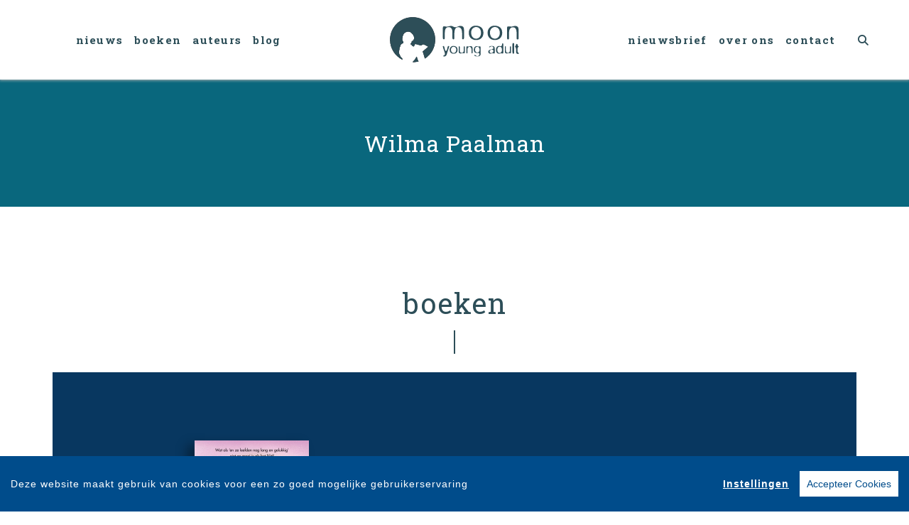

--- FILE ---
content_type: text/html; charset=UTF-8
request_url: https://youngadult.uitgeverijmoon.nl/vertaler/83/wilma-paalman.html
body_size: 5957
content:
<!DOCTYPE html>
<html lang="nl-NL">
	<head>
		<meta charset="utf-8">
		<meta http-equiv="X-UA-Compatible" content="IE=edge">
		<meta name="viewport" content="width=device-width, initial-scale=1">
		<!-- SEO OPTIMALISATION -->
		<title>Wilma Paalman - Vertaler - Moon - Young Adult</title>
		<meta name="description" content="Wilma Paalman, een vertaler van Moon - Young Adult">
		<meta name="robots" content="index, follow, max-snippet:-1, max-image-preview:large, max-video-preview:-1"/>
		
		<meta property="og:locale" content="nl_NL"/>
		<meta property="og:type" content="website"/>
				<meta property="og:title" content="Wilma Paalman - Vertaler - Moon - Young Adult"/>
				<meta property="og:description" content="Wilma Paalman, een vertaler van Moon - Young Adult"/>
		<meta property="og:url" content="https://youngadult.uitgeverijmoon.nl/vertaler/83/wilma-paalman.html"/>
		<meta property="og:site_name" content="Moon - Young Adult"/>
		<meta property="article:publisher" content="https://www.facebook.com/uitgeverijmoon"/>
				<meta property="og:image" content="https://youngadult.uitgeverijmoon.nl/includes/images/Uitgeverij-MoonYA.jpg"/>
		<meta property="og:image:width" content="1920"/>
		<meta property="og:image:height" content="628"/>
																		<meta name="fb:page_id" content="107306112675577"/>
		<meta name="twitter:card" content="summary_large_image"/>
		<meta name="twitter:site" content="@MoonYoungAdult"/>
		<meta name="twitter:creator" content="@MoonYoungAdult">
		<meta name="twitter:data1" content="€ "> 
		<meta name="twitter:label1" content="Prijs"> 
				<script type="application/ld+json">
			[{"@context":"https:\/\/schema.org","@type":"Person","@id":"https:\/\/youngadult.uitgeverijmoon.nl\/vertaler\/83\/wilma-paalman.html","name":"Wilma Paalman","image":"","url":"https:\/\/youngadult.uitgeverijmoon.nl\/vertaler\/83\/wilma-paalman.html","jobTitle":"Vertaler"},{"@context":"https:\/\/schema.org","@type":"WebPage","name":"Moon - Young Adult","description":"Wilma Paalman, een vertaler van Moon - Young Adult","publisher":{"@type":"Organization","name":"Moon - Young Adult","foundingLocation":"Amsterdam","legalName":"Overamstel Uitgevers bv","numberOfEmployees":"45","slogan":"De mooiste boeken voor jongeren","telephone":"+31204624300","address":{"@type":"PostalAddress","addressLocality":"Amsterdam","addressRegion":"Noord-Holland","postalCode":"1096 BK","streetAddress":"Paul van Vlissingenstraat 18","addressCountry":"NL"},"logo":{"@type":"ImageObject","url":"https:\/\/youngadult.uitgeverijmoon.nl\/includes\/images\/imprints\/logo-moon-youngadult.jpg"}}},{"@context":"https:\/\/schema.org","@type":"WebSite","name":"Moon - Young Adult","url":"https:\/\/youngadult.uitgeverijmoon.nl","sameAs":["https:\/\/www.facebook.com\/uitgeverijmoon","https:\/\/www.instagram.com\/MoonYoungAdult","https:\/\/x.com\/MoonYoungAdult","https:\/\/www.youtube.com\/c\/uitgeverijmoon","https:\/\/www.tiktok.com\/@moonyoungadult"],"potentialAction":{"@type":"SearchAction","target":"https:\/\/youngadult.uitgeverijmoon.nl\/zoeken\/index.html?q={search_term}","query-input":"required name=search_term"}},{"@context":"https:\/\/schema.org","@type":"BreadcrumbList","itemListElement":[{"@type":"ListItem","position":1,"name":"Home","item":"https:\/\/youngadult.uitgeverijmoon.nl\/"},{"@type":"ListItem","position":2,"name":"Vertalers","item":"https:\/\/youngadult.uitgeverijmoon.nl\/vertalers\/"},{"@type":"ListItem","position":3,"name":"Vertaler: Wilma Paalman","item":"https:\/\/youngadult.uitgeverijmoon.nl\/vertaler\/83\/wilma-paalman.html"}]}]
		</script>
				<link rel="canonical" href="https://youngadult.uitgeverijmoon.nl/vertaler/83/wilma-paalman.html"/>
		<!-- Google Font -->
		<link rel="preconnect" href="https://fonts.gstatic.com">
		<link rel="preconnect" href="https://fonts.googleapis.com"> 

		<!-- jQuery -->
		<script src="/vendor/components/jquery/jquery.min.js,q444dd345.pagespeed.jm.T-7rMj-j57.js"></script>
		
		<!-- INVIEW JS -->
		<script defer>//<![CDATA[
!function(a){"function"==typeof define&&define.amd?define(["jquery"],a):"object"==typeof exports?module.exports=a(require("jquery")):a(jQuery)}(function(a){function i(){var b,c,d={height:f.innerHeight,width:f.innerWidth};return d.height||(b=e.compatMode,(b||!a.support.boxModel)&&(c="CSS1Compat"===b?g:e.body,d={height:c.clientHeight,width:c.clientWidth})),d}function j(){return{top:f.pageYOffset||g.scrollTop||e.body.scrollTop,left:f.pageXOffset||g.scrollLeft||e.body.scrollLeft}}function k(){if(b.length){var e=0,f=a.map(b,function(a){var b=a.data.selector,c=a.$element;return b?c.find(b):c});for(c=c||i(),d=d||j();e<b.length;e++)if(a.contains(g,f[e][0])){var h=a(f[e]),k={height:h[0].offsetHeight,width:h[0].offsetWidth},l=h.offset(),m=h.data("inview");if(!d||!c)return;l.top+k.height>d.top&&l.top<d.top+c.height&&l.left+k.width>d.left&&l.left<d.left+c.width?m||h.data("inview",!0).trigger("inview",[!0]):m&&h.data("inview",!1).trigger("inview",[!1])}}}var c,d,h,b=[],e=document,f=window,g=e.documentElement;a.event.special.inview={add:function(c){b.push({data:c,$element:a(this),element:this}),!h&&b.length&&(h=setInterval(k,250))},remove:function(a){for(var c=0;c<b.length;c++){var d=b[c];if(d.element===this&&d.data.guid===a.guid){b.splice(c,1);break}}b.length||(clearInterval(h),h=null)}},a(f).on("scroll resize scrollstop",function(){c=d=null}),!g.addEventListener&&g.attachEvent&&g.attachEvent("onfocusin",function(){d=null})});
//]]></script>		
		
		<!-- Bootstrap CSS -->
		<link rel="stylesheet" href="/A.vendor,,_twitter,,_bootstrap,,_dist,,_css,,_bootstrap.min.css,,q444dd345+includes,,_addons,,_owlcarousel,,_dist,,_assets,,_owl.carousel.min.css,,q444dd345+includes,,_addons,,_owlcarousel,,_dist,,_assets,,_owl.theme.default.min.css,,q444dd345+vendor,,_fortawesome,,_font-awesome,,_css,,_all.min.css,,q444dd345,Mcc.Bvy_0H3FP4.css.pagespeed.cf.nfiuOVD--E.css"/>
		<!-- Bootstrap JS -->
		<script src="/vendor/twitter/bootstrap/dist/js/bootstrap.bundle.min.js,q444dd345.pagespeed.jm.pX06etCYIn.js" defer></script>
		
		<!-- Owl Carrousel-->
		
		
		<script src="/includes/addons/owlcarousel/dist/owl.carousel.min.js,q444dd345.pagespeed.jm.iD9BtIsBTL.js" defer></script>
		
		<!-- CookieConsent -->
		<script src="/includes/addons/cookieconsent/cookieconsent.min.js,q444dd345.pagespeed.jm.3ZuXYaoNf0.js" defer></script>
		<script src="/includes/addons/cookieconsent/configuration.min.js,q444dd345.pagespeed.jm.hbK6xQJNWD.js" defer></script>
		
		<!-- Base Scripts -->
		<script src="/includes/scripts/overamstel.base.min.js,q444dd345.pagespeed.jm.bO9c7EQ3m6.js" defer></script>
		
		<!-- FontAwesome -->
		
		
		<!-- Base StyleSheet -->
		<link rel="stylesheet" href="/includes/styles/A.overamstel.base.min.css,q444dd345.pagespeed.cf.ljEl0VY1NG.css">
		
				<!-- Favicon -->
		<link rel="apple-touch-icon" sizes="180x180" href="/includes/images/seo/xapple-touch-icon.png.pagespeed.ic.n4reR1ZFBk.webp">
		<link rel="icon" type="image/png" sizes="32x32" href="/includes/images/seo/xfavicon-32x32.png.pagespeed.ic.ismwz6kTrJ.webp">
		<link rel="icon" type="image/png" sizes="16x16" href="/includes/images/seo/xfavicon-16x16.png.pagespeed.ic.ZoFpk0zpoA.webp">
		<link rel="manifest" href="/includes/images/seo/site.webmanifest">
		<link rel="mask-icon" href="/includes/images/seo/safari-pinned-tab.svg" color="#007090">
		<link rel="shortcut icon" href="/includes/images/seo/favicon.ico">
		<meta name="msapplication-TileColor" content="#ffffff">
		<meta name="msapplication-config" content="/includes/images/seo/browserconfig.xml">
		<meta name="theme-color" content="#ffffff">	</head>
	<body class="background-default">
				<!-- Fixed navbar -->
		<nav class="navbar navbar-expand-lg navbar-light bg-light navbar-custom pt-lg-4 py-xl-4 sticky-top">	
			<!--  Show this only on mobile to medium screens  -->
			<div class="d-md-block d-lg-none w-100">
				<div class="row align-items-center">
					<div class="col-2 float-left text-left">
						<button class="navbar-toggler hidden-md-up float-left searchBtnMini button collapsed" type="button" name="Open menu" aria-label="Open menu" data-toggle="collapse" data-target="#navbarResponsive">
							<span class="text-color-green"> </span>
							<span class="text-color-green"> </span>
							<span class="text-color-green"> </span>
						</button> 
					</div>	
					<div class="col-8 text-center py-1">
						<a class="navbar-brand mx-auto" href="/"><img src="/includes/images/imprints/imprint-moon-youngadult.min.svg" alt="Moon - Young Adult - logo" width="360" height="127" class="logo_small"></a>
					</div>			
					<div class="col-2 float-right text-right">
						<button class="hidden-md-up float-right searchBtn searchBtnMini button text-color-green" name="Zoeken" aria-label="Zoeken" type="button"><i class="fas fa-search"></i></button> 
					</div>	
				</div>
			</div>
			
			<!--  Use flexbox utility classes to change how the child elements are justified  -->
			<div class="collapse navbar-collapse justify-content-center text-bold" id="navbarResponsive">
				<div class="row align-items-center no-gutter">
					<div class="col-lg-4 m-0 p-0 ml-md-4 ml-lg-0 px-5">
						<ul class="navbar-nav float-lg-right">
							<li class="nav-item mx-3 mx-md-0">
								<a class="nav-link text-color-navbar font-base text-weight-bold" href="/nieuws/">Nieuws</a>
							</li>
							<li class="nav-item mx-3 mx-md-0">
								<a class="nav-link text-color-navbar font-base text-weight-bold" href="/boeken/">Boeken</a>
							</li>
							<li class="nav-item mx-3 mx-md-0">
								<a class="nav-link text-color-navbar font-base text-weight-bold" href="/auteurs/">Auteurs</a>
							</li>
							<li class="nav-item mx-3 mx-md-0">
								<a class="nav-link text-color-navbar font-base text-weight-bold" href="/blog/">Blog</a>
							</li>
						</ul>
					</div>
					<div class="col-lg-4 text-center d-none d-lg-block logo_big_container px-5 pb-md-3 pb-xl-0">
						<!--Show this only lg screens and up-->
						<a class="d-none d-lg-block" href="/"><img src="/includes/images/imprints/imprint-moon-youngadult.min.svg" alt="Moon - Young Adult - Logo" width="360" height="127" class="logo_big"></a>
					</div>
					<div class="col-lg-4 m-0 p-0 ml-md-4 ml-lg-0 px-5">
						<ul class="navbar-nav float-lg-left">
							<li class="nav-item mx-3 mx-md-0">
								<a class="nav-link text-nowrap text-color-navbar font-base text-weight-bold" href="/nieuwsbrief/">Nieuwsbrief</a>
							</li>
							<li class="nav-item mx-3 mx-md-0">
								<a class="nav-link text-nowrap text-color-navbar font-base text-weight-bold" href="/over-ons.html">Over Ons</a>
							</li>
							<li class="nav-item mx-3 mx-md-0">
								<a class="nav-link text-nowrap text-color-navbar font-base text-weight-bold" href="/contact.html">Contact</a>
							</li>
							<li class="nav-item ml-lg-3 d-none d-lg-block">
								<a class="nav-link text-color-navbar searchBtn" href="#" aria-label="Zoeken openen"><i class="fas fa-search"></i></a>
							</li>
						</ul>
					</div>
				</div>
			</div>
		</nav>
		<!-- END Fixed navbar -->
		<!-- SEARCHFORM -->
		<div class="searchForm container-fluid m-0 p-0">
						<button type="button" class="close m-3 searchClose d-none d-lg-block" aria-label="Close">
				<span aria-hidden="true">&times;</span>
			</button>
						<div class="py-4 d-none d-lg-block"></div>
			<div class="py-3 d-sm-block d-lg-none"></div>
					<!-- TITLE HEADER 2 -->		
		<div class="container text-center" style="position:relative!important;">
			<div class="h2 text-lowercase text-weight-normal" style="background: #fff;z-index:2; position:relative!important;">Zoeken</div>
			<div class="row mx-auto" style="z-index:1;">
				<div class="col mx-auto">
					<span class="verticalline"></span>
				</div>
			</div>
		</div>
		<div class="py-2"></div>
		<!-- /TITLE HEADER 2 --> 
	
			<div class="container">
				<form action="/zoeken/index.html" id="search" method="get">
					<div class="input-group mx-auto" style="max-width:600px;">
						<label for="q" style="display:none">Zoek naar boeken, auteurs, nieuws</label>
						<input type="text" class="form-control searchBox" id="q" name="q" placeholder="Zoek naar boeken, auteurs, nieuws" value="" required>
						<label for="qFilter" style="display:none">Zoek naar boeken, auteurs, nieuws</label>
						<select class="custom-select searchFilter" id="qFilter" name="qFilter" style="width:auto;">
							  <option value="qFilter">Alles</option>
							  							  <option value="nieuws">Nieuws</option>
							  							  <option value="blog">Blog</option>
							  							  <option value="work">Boeken</option>
							  							  <option value="contributor">Auteurs</option>
							  							</select>
						<div class="input-group-append">
							<button class="btn btn-secondary searchSubmit" type="button">
								<i class="fa fa-search"></i>
							</button>
						</div>
					</div>
				</form>
			</div>
			<div class="py-4 d-none d-lg-block"></div>
			<div class="py-3 d-sm-block d-lg-none"></div>
		</div>
		<!-- /SEARCHFORM -->
		<!-- FACETS -->
				<!-- /FACETS -->
		<!-- SUGGESTIONS -->
				<!-- /SUGGESTIONS -->
				

		<div class="container-fluid bg-1 px-0 mx-0 px-lg-auto mx-lg-auto container-roleheader">
			<div class="container-lg px-0 mx-0 px-lg-auto mx-lg-auto">
				<div class="row align-items-stretch no-gutters">
															<div class="col text-center px-0 h-100 ">
											<div class="w-100">
							<div class="pt-4 d-block d-lg-none"></div>	
														<div class="py-2"></div>
							<h1 class="h3 pt-xs-3 pt-lg-4 pt-xl-5 px-2 px-md-0 pl-xs-2 pb-3 text-white">Wilma Paalman</h1>			
														
														<div class="px-xs-2 px-lg-5 d-none d-lg-block mx-auto text-white" style="max-width: 650px;"><p></p></div> 
							<div class="px-xs-2 px-lg-5 d-block d-lg-none mx-auto mx-2 w-75 text-white" style="max-width: 650px;"><p></p></div>
														<div class="py-2 d-none d-lg-block"></div>
							<div class="pl-lg-5">
								 
							</div>
							<div class="py-2"></div>
						</div>
					</div>
				</div>
			</div>
		</div>
<div class="py-5"></div>
<div class="py-2"></div>
		<!-- TITLE HEADER 2 -->		
		<div class="container text-center" style="position:relative!important;">
			<div class="h2 text-lowercase pltext text-weight-normal" style="background: #fff;z-index:2; position:relative!important;">Boeken</div>
			<div class="row mx-auto plline" style="z-index:1;">
				<div class="col mx-auto">
					<span class="verticalline"></span>
				</div>
			</div>
		</div>
		<div class="py-2"></div>
		<!-- /TITLE HEADER 2 --> 
	
		<div class="container text-center container-books">
			<div class="row">
					
																			<div class="col-md m-1 bg-2">	
				<div class="py-3 py-xl-5"></div>		
				<div class="row justify-content-around book">
					<div class="col col-lg-4 m-0 p-0 align-top text-center text-lg-right pr-3">
						<a href="/boek/644/jess-rothenberg-het-koninkrijk.html"><img src="https://cdn.boekhub.overamstel.com/styles/thumbnail/public/contentfile/front/9789048843794_2076.jpg?itok=O4fOWLVa" alt="Jess Rothenberg - Het Koninkrijk" width="161" height="250" class="bookcover w-auto h-auto p-0 m-0" style="max-height:275px;" loading="lazy"></a>
					</div>
					<div class="col-lg-8 text-center text-lg-left m-auto">
						<div class="d-xl-none p-3"></div>
						<div class="h4 bold booktitle text-white"><a href="/boek/644/jess-rothenberg-het-koninkrijk.html" class="text-white">Het Koninkrijk</a></div>
						<div class="h5 text-white">Jess Rothenberg</div>
						<div class="py-2 d-none d-lg-block"></div>
						<p class="w-lg-75 px-5 px-lg-0 text-left ml-sm-5 ml-lg-0 mr-4 d-none d-lg-block blurp text-white text2-weight-light text-weight-light">Het Koninkrijk is een fantasy-pretpark waar gasten worden ondergedompeld in een wereld vol virtuele draken, gigantische kastelen en hightech wezens.Ana is een van de zeven Fantasisten, wondermooie and...</p>
					</div>
				</div>
				<div class="py-3 py-xl-5"></div>		
			</div>
										
								</div><div class="row">		
													</div><div class="row">
												</div>
		</div><div class="py-5"></div>
<div class="py-2"></div>


				<!-- TITLE HEADER 2 -->
		<div class="container text-center" style="">
			<h2 class="h2 text-lowercase">Blijf op de hoogte</h2>
		</div>
		<!-- /TITLE HEADER 2 -->			
		
		<div class="container">
			<div class=" pt-4">
				<p class="font-base text-center">Volg onze sociale media voor het laatste nieuws</a></p>
			</div>
			<div class="col-md socialicons text-center pt-4">
										<a href="https://www.facebook.com/uitgeverijmoon" class="px-2 px-md-4" target="_blank" rel="noreferrer" aria-label="Moon - Facebook"><i class="fab fa-facebook-f"></i></a>
										<a href="https://www.instagram.com/MoonYoungAdult" class="px-2 px-md-4" target="_blank" rel="noreferrer" aria-label="Moon - Instagram"><i class="fab fa-instagram"></i></a>
										<a href="https://x.com/MoonYoungAdult" class="px-2 px-md-4" target="_blank" rel="noreferrer" aria-label="Moon - X"><i class="fab fa-x-twitter"></i></a>
										<a href="https://www.youtube.com/c/uitgeverijmoon" class="px-2 px-md-4" target="_blank" rel="noreferrer" aria-label="Moon - YouTube"><i class="fab fa-youtube"></i></a>
										<a href="https://www.tiktok.com/@moonyoungadult" class="px-2 px-md-4" target="_blank" rel="noreferrer" aria-label="Moon Young Adult - tiktok"><i class="fab fa-tiktok"></i></a>
								</div>

			<div class="py-3"></div>
		</div>
	
<div class="py-5"></div>
<div class="py-2"></div>
	
		<footer>
			<div class="container-fluid text-white">
				<div class="container-fluid p-0 py-4 py-lg-5">
					<div class="row">
						<div class="col-lg text-center">
							<div class="small m-0 my-4 p-0 font-bold">Moon - Young Adult is onderdeel van</div>
							<a href="https://www.overamsteluitgevers.com" rel="noreferrer" target="_blank"><img src="/includes/images/logo-overamstel.svg" alt="Overamstel Uitgevers - Logo" width="400" height="97" class="mx-2" style="max-width:200px;"/></a>
						</div>	
						<div class="col-lg small text-center text-lg-right mb-3 text-nowrap">
							<b class="font-bold">Overamstel Uitgevers bv</b><br/>
							Paul van Vlissingenstraat 18<br/>
							1096 BK Amsterdam<br/>
							Nederland<br/>
							<a href="tel:+31204624300" style="font-weight: normal" class="text-white">020-462 4300</a>
						</div>
						<div class="col-lg small text-center text-lg-left mb-3 text-nowrap">
							<b class="font-bold">Overamstel Uitgevers België nv</b><br/>
							Leopold De Waelstraat 17A<br/>
							2000 Antwerpen<br/>
							België<br/>
							<a href="tel:+3233024210" style="font-weight: normal" class="text-white">03-3024210</a>
						</div>
						<div class="col-lg text-center text-lg-right">
							<ul class="footerlist m-0 p-0 py-xs-3 mr-lg-5 font-bold">  
								<li>
									<a href="/contact.html">Contact</a>
								</li>	
								<li>
									<a href="https://www.overamsteluitgevers.com/vacatures/" rel="noreferrer" target="_blank">Vacatures</a>
								</li>	
								<li>
									<a href="https://www.overamsteluitgevers.com/manuscripten.html" rel="noreferrer" target="_blank">Manuscripten</a>
								</li>	
								<li>
									<a href="/privacy-policy.html">Privacystatement</a>
								</li>	
								<li>
									<a href="/cookie-statement.html">Cookiestatement</a>
								</li>	
								<li>
									<a href="#" class="ignorelink ccb__edit">Cookie-instellingen</a>
								</li>			  
							</ul>
						</div>
					</div>
				</div>
				<div class="text-center py-3 smallest"><small>Copyright &copy; 2007-2026 Overamstel Uitgevers - Alle rechten voorbehouden - Ontwerp door <a href="https://www.dogandpony.nl" target="_blank" rel="noreferrer" class="text-white">Dog and Pony</a></small></div> 
			</div>
		</footer>
	
<!-- Global site tag (gtag.js) - Google Analytics -->

<script async src="https://www.googletagmanager.com/gtag/js?id=G-M0B4J4E6TN" data-consent="google-tag-manager"></script>
<script type="text/plain" data-consent="google-tag-manager">
	window.dataLayer = window.dataLayer || [];
	function gtag(){dataLayer.push(arguments);}
	gtag('js', new Date());
	gtag('set', 'anonymizeIp', true);
	gtag('set', 'allow_ad_personalization_signals', false);
	gtag('set', 'allow_google_signals', false);
	gtag('set', 'forceSSL', true);
	gtag('config', 'G-M0B4J4E6TN');
</script>
<!-- GA only execute when cookie consent approved -->
<script type="text/plain" data-consent="google-ads">
	gtag('set', 'anonymizeIp', false);
	gtag('set', 'allow_ad_personalization_signals', true);
	gtag('set', 'allow_google_signals', true);
</script>
<script type="text/plain" data-consent="google-tag-manager">
	gtag('send', 'pageview');
</script>

<!-- END Global site tag (gtag.js) - Google Analytics -->	<!-- Facebook Pixel Code -->
<script type="text/plain" data-consent="fbp">
  
  !function(f,b,e,v,n,t,s)
  {if(f.fbq)return;n=f.fbq=function(){n.callMethod?
  n.callMethod.apply(n,arguments):n.queue.push(arguments)};
  if(!f._fbq)f._fbq=n;n.push=n;n.loaded=!0;n.version='2.0';
  n.queue=[];t=b.createElement(e);t.async=!0;
  t.src=v;s=b.getElementsByTagName(e)[0];
  s.parentNode.insertBefore(t,s)}(window, document,'script',
  'https://connect.facebook.net/en_US/fbevents.js');
  fbq('init', '1552049628340276');
  fbq('track', 'PageView');

  
</script>
<!-- End Facebook Pixel Code --></body>
</html>		

--- FILE ---
content_type: image/svg+xml
request_url: https://youngadult.uitgeverijmoon.nl/includes/images/imprints/imprint-moon-youngadult.min.svg
body_size: 2000
content:
<svg xmlns="http://www.w3.org/2000/svg" viewBox="0 0 1093.2 385.2" xmlns:v="https://vecta.io/nano"><path d="M237.6 367.5c-.4-1.3-3.4-7.5-4.5-12.7-.6-3.1-3.8-8.5-4.1-11.6-.3-2.9-1.6-7.3-1.6-7.3l-2.7 2.1c-1.5 1.4-2.8 3.7-6.8 9.2-2.7 3.7-6.1 11.5-7.5 12.9-1.9 1.9-7 9.4-10.3 11.7-2.3 1.6-3.3 4.4-5.1 5.8-1.1.9-2.2 2.9-2.8 5.2 17 0 34-2.3 50.4-6.8-.1-.1-4.3-5.8-5-8.5h0zM192 1.3C86.7 1.3 1.3 86.7 1.3 192c0 74.4 42.6 138.8 104.7 170.2-.4-4.6-.9-9.8-1.9-11.7-1.8-3.8-5.5-5.6-5.5-5.6-1.4-.7-2.8-2.1-7.2-8.1-2.7-3.7-7.3-15.1-11.5-23.8-2.3-4.8-3.2-7.3-3-13.8.2-6.4 1.8-9.7 1.8-14.7s2-6.4 1.8-12.4c-.2-5.9 2.7-13.4 3.6-15.6.9-2.1 1.7-5.8 3.8-9.1.8-1.3 2.1-9.7 3.6-11.5 0 0 2.7-5.5 9.7-9.5 7-3.9 9.1-4.3 9.1-4.3s3.8-.7 3.9-5c.2-4.3-.7-10-.7-10s0-1.2-.9-1.2-2.8 2.8-3-.2c-.2-2.9-2-5.4-3.5-10.5-1.3-4.3-.5-6.9-.9-9.7-.3-2 .8-8.5.8-10 0-4.5 2.5-10.6 2.9-13.2.8-4.7 2.6-10.5 6.4-16.7 3.8-6.1 5.4-7.6 11.7-12.8 4.5-3.7 14-7.2 19.5-8.3 3.6-.7 14.5-1 20.2 1s12.9 7 16.5 10.6 9.7 9.1 11.6 13.1c2 3.9 6.4 10 8.1 16.7 1.6 6.6 2.5 11.1 2 13.8s-.4 6.3-4.8 12.7c-4.5 6.4-6.2 8.4-7.3 9.3s-2.2 1.4-3.8 1.1c-2.3-.5-3.4 1.3-4.1 2.7-.4.7-1.6 5-1.4 7s.5 3.1.4 3.4-.5 1.2-2.4 1.8c-2 .6-3 1.4-3.1 3.2-.1 2.3-2.6 2.3-3.6 5.2-.3.9-2.1 4.7 3 6.1 5.2 1.4 11.1 12.2 11.1 12.2s9.5 3.2 12.9 5.7L213 228l28.7 7.4 20.3 6.2s.2.3 2.1-.8c1.8-1 8.6-5.9 10.7-7 1.9-.9 6.6-2.5 9.2-1.9 6.8 1.5 39.8 19.5 39.8 19.5l-46.7 40.3s1.3 3.2 1.6 6 4.5 11.8 5 14.7 5 14.8 5.7 19.7c.8 5 4.4 12.4 5.9 20.2 52.5-34 87.3-93 87.3-160.2C382.7 86.7 297.3 1.3 192 1.3" fill="#231f20"/><path d="M237.6 367.5c-.4-1.3-3.4-7.5-4.5-12.7-.6-3.1-3.8-8.5-4.1-11.6-.3-2.9-1.6-7.3-1.6-7.3l-2.7 2.1c-1.5 1.4-2.8 3.7-6.8 9.2-2.7 3.7-6.1 11.5-7.5 12.9-1.9 1.9-7 9.4-10.3 11.7-2.3 1.6-3.3 4.4-5.1 5.8-1.1.9-2.2 2.9-2.8 5.2 17 0 34-2.3 50.4-6.8-.1-.1-4.3-5.8-5-8.5h0zM192 1.3C86.7 1.3 1.3 86.7 1.3 192c0 74.4 42.6 138.8 104.7 170.2-.4-4.6-.9-9.8-1.9-11.7-1.8-3.8-5.5-5.6-5.5-5.6-1.4-.7-2.8-2.1-7.2-8.1-2.7-3.7-7.3-15.1-11.5-23.8-2.3-4.8-3.2-7.3-3-13.8.2-6.4 1.8-9.7 1.8-14.7s2-6.4 1.8-12.4c-.2-5.9 2.7-13.4 3.6-15.6.9-2.1 1.7-5.8 3.8-9.1.8-1.3 2.1-9.7 3.6-11.5 0 0 2.7-5.5 9.7-9.5 7-3.9 9.1-4.3 9.1-4.3s3.8-.7 3.9-5c.2-4.3-.7-10-.7-10s0-1.2-.9-1.2-2.8 2.8-3-.2c-.2-2.9-2-5.4-3.5-10.5-1.3-4.3-.5-6.9-.9-9.7-.3-2 .8-8.5.8-10 0-4.5 2.5-10.6 2.9-13.2.8-4.7 2.6-10.5 6.4-16.7 3.8-6.1 5.4-7.6 11.7-12.8 4.5-3.7 14-7.2 19.5-8.3 3.6-.7 14.5-1 20.2 1s12.9 7 16.5 10.6 9.7 9.1 11.6 13.1c2 3.9 6.4 10 8.1 16.7 1.6 6.6 2.5 11.1 2 13.8s-.4 6.3-4.8 12.7c-4.5 6.4-6.2 8.4-7.3 9.3s-2.2 1.4-3.8 1.1c-2.3-.5-3.4 1.3-4.1 2.7-.4.7-1.6 5-1.4 7s.5 3.1.4 3.4-.5 1.2-2.4 1.8c-2 .6-3 1.4-3.1 3.2-.1 2.3-2.6 2.3-3.6 5.2-.3.9-2.1 4.7 3 6.1 5.2 1.4 11.1 12.2 11.1 12.2s9.5 3.2 12.9 5.7L213 228l28.7 7.4 20.3 6.2s.2.3 2.1-.8c1.8-1 8.6-5.9 10.7-7 1.9-.9 6.6-2.5 9.2-1.9 6.8 1.5 39.8 19.5 39.8 19.5l-46.7 40.3s1.3 3.2 1.6 6 4.5 11.8 5 14.7 5 14.8 5.7 19.7c.8 5 4.4 12.4 5.9 20.2 52.5-34 87.3-93 87.3-160.2C382.7 86.7 297.3 1.3 192 1.3h0z" fill="#2d4e58"/><path d="M1057.2 75.4c-15.4 0-23.6 5.6-30.2 5.6-10.3 0-19.5-2-27.7-2-5.6 0-9.7 3.1-9.7 9.7v90.2c0 8.2 2.1 10.8 7.7 10.8 6.7 0 8.7-5.1 8.7-9.2v-51.2c0-25.1 12.3-42.6 32.3-42.6 15.4 0 31.3 8.2 31.3 46.7l.5 47.1c0 7.2 3.1 9.2 8.2 9.2 3.6 0 8.2-1 8.2-11.3v-69.2c-.1-16.9-4.2-33.8-29.3-33.8zm-212.4 55.1c0-29.2 21-46.1 41.5-46.1 21.5 0 41.5 14.4 41.5 50.2 0 31.8-20.5 48.7-41 48.7-25.6-.1-42-20-42-52.8zm103.5 3.6c0-40-24.1-61-67.1-61-32.3 0-56.4 25.6-56.4 60.5 0 36.9 23.6 61 61.5 61 37.9-.1 62-23.7 62-60.5zm-262.2-3.6c0-29.2 21-46.1 41.5-46.1 21.5 0 41.5 14.4 41.5 50.2 0 31.8-20.5 48.7-41 48.7-25.7-.1-42-20-42-52.8zm103.5 3.6c0-40-24.1-61-67.1-61-32.3 0-56.4 25.6-56.4 60.5 0 36.9 23.6 61 61.5 61 37.9-.1 62-23.7 62-60.5zm-164-26.7c0-22.6-9.7-32.3-31.3-32.3-5.1 0-12.3 1-17.4 3.6l-11.8 5.6c-2.1 1-6.2 1.5-12.3 1.5-4.6 0-9.2-1-13.8-3.1l-11.8-5.1c-3.1-1.5-6.2-2.1-9.3-2.1h-5.1c-2.5 0-7.7 1-14.3 2.5-8.2 2.1-14.3 3.1-19 3.1-1 0-11.3-1-8.2-1-11.3-1-10.3-1.5-13.3-1.5-9.2 0-11.3 3.6-11.3 26.1v37.9c0 23 .5 36.3 1 38.9 1 6.1 3.1 6.7 8.2 7.2s7.7-7.2 7.7-9.8v-45.1c0-31.8 11.3-48.7 31.8-48.7 22.1 0 32.8 15.9 32.8 47.2v46.6c0 7.2 3.6 10.3 8.8 10.3 5.1 0 7.7-7.7 7.7-10.3v-44c0-8.2.5-49.2 31.3-49.2 22.5 0 33.3 17.9 33.3 49.7v43.5c0 7.2 2.6 9.8 8.7 9.8 5.1 0 7.7-7.2 7.7-9.8v-71.5zM462.2 299.6L447 252.2c-.3-.9-.4-1.8-.4-2.6 0-2.9 1.7-4.3 5.1-4.3 4 0 6.6 2.5 7.7 7.4l4.4 19.3c1.1 5 2.2 8.4 3.3 10.3 1.5 2.7 3.5 4 6.1 4 4.3 0 7.4-3.3 9.1-9.9.8-4 2.7-12.1 5.5-24.3 1.2-4.6 3.9-6.9 8-6.9 3.6 0 5.4 1.4 5.4 4.3 0 .6-.1 1.3-.4 2.1L479 317.8c-3.5 10.7-10.1 16-19.9 16-5.7 0-8.6-1.3-8.6-3.9 0-1.7 1.1-3.1 3.4-4.3 1.7-.8 3.4-1.6 5.1-2.3 1.6-1.1 2.9-2.5 4.1-4.3 1.5-2.1 2-4 1.7-5.7.4-2.5-.5-7.1-2.6-13.7zm109.1-21.5c0 9.9-3 17.8-9 23.7s-14.1 8.8-24.3 8.8c-10.1 0-18.2-3-24.1-9-6-6-9-13.9-9-23.9 0-9.4 2.9-17.1 8.6-23.3s13-9.2 21.7-9.2c11.7 0 20.6 2.8 26.8 8.4 6.2 5.7 9.3 13.9 9.3 24.5zm-55.7-1.9c0 8.8 2 15.8 6.1 20.8 4.1 5.1 9.6 7.6 16.5 7.6 6 0 11-2.3 15.2-6.8 4.6-4.9 6.9-11.4 6.9-19.4 0-9.1-2.3-16-6.8-20.8-4-4.1-9.2-6.2-15.6-6.2-5.9 0-11 2.2-15.3 6.5-4.7 4.8-7 10.9-7 18.3zm108.5 5.3v-28.6c0-3.7 1.6-5.5 4.7-5.5 2.8 0 4.1 2.5 4.1 7.4v46c0 4-2 6.1-6.1 6.1-1.6 0-3.7-.2-6.3-.7-2.7-.5-4.8-.7-6.3-.7-1.3 0-4 .5-8 1.5s-7 1.5-8.8 1.5c-6.3 0-10.6-1.5-13-4.4s-3.6-8.4-3.6-16.3v-35c0-3.7 1.3-5.5 3.9-5.5 3.3 0 5 1.8 5 5.5V283c0 4.3.8 8.2 2.5 11.5 2.8 5.6 7.6 8.5 14.3 8.5 5.1 0 9.4-2.1 12.7-6.2 3.2-4 4.9-9.1 4.9-15.3zm58.2-34.9c10.5 0 15.7 6.1 15.7 18.2V302c0 4-1.5 6.1-4.4 6.1s-4.4-1.7-4.4-5v-25.4c-.2-16.7-5.8-25.1-17-25.1-5.4 0-9.6 2.1-12.8 6.3-3.1 4.2-4.7 9.7-4.7 16.5V303c0 3.3-1.6 5-4.7 5-2.8 0-4.1-1.9-4.1-5.8v-48.5c0-3.5 1.7-5.2 5.2-5.2 1.4 0 3.7.2 7 .6s5.9.6 7.9.6c.8 0 3-.5 6.4-1.5 3.5-1.1 6.7-1.6 9.9-1.6zm59.4 1.9l8.5 1.4c.4 0 1.3-.2 2.8-.6s3.6-.6 6.3-.6c4.6 0 6.9 2.3 6.9 6.9v57.9c0 6.7-2.2 11.6-6.5 14.8-4.7 3.4-12.4 5.1-23 5.1-8.2 0-14.5-1.2-19-3.7-3.3-1.8-5-3.6-5-5.4 0-2.6 1.2-3.9 3.6-3.9 1.5 0 4.5 1.8 9 5.4 4.6 3.6 8.6 5.4 12.2 5.4 5.2 0 9.7-1.5 13.3-4.6 3.6-3 5.4-6.8 5.4-11.2 0-8.1-4-12.1-12.1-12.1-.7 0-2.8.2-6.1.6 1.5 0 .8.2-1.9.5s-4.6.4-5.6.3c-14.5-1.2-21.8-10.5-21.8-27.9 0-8.7 2.2-16 6.5-21.7 4.4-5.7 9.6-8.6 15.8-8.6 1.3.1 4.8.7 10.7 2zm-22.9 25.9c0 8 1.7 14.3 5.2 19 3.4 4.6 8.1 7 13.9 7 5.5 0 10.1-2.1 13.8-6.3s5.5-9.4 5.5-15.8c0-7.5-1.7-13.9-5.2-19-3.4-5.1-8.1-7.7-13.9-7.7-5.5 0-10.1 2.1-13.8 6.2s-5.5 9.6-5.5 16.6zm129.9 36c-5.1 0-9.5-1.5-13-4.4s-5.2-6.8-5.2-11.6c0-5.4 2.2-9.8 6.6-13.2 4.1-3.2 9.6-5.2 16.3-6.1 6.3-.8 11.3-2.4 14.8-4.8 3.5-2.3 5.3-5 5.3-7.9 0-4-1.3-7.4-3.9-10.2s-5.7-4.1-9.4-4.1H858c-2.9 0-6 1.4-9.6 4.1-3.5 2.8-6.2 4.1-8.1 4.1-2.2 0-3.3-.6-3.3-1.9 0-2.7 2.3-4.9 6.8-6.6 4.1-1.7 8.9-2.5 14.2-2.5 9.5 0 16.1 1.2 20 3.7 3.6 2.3 5.7 6.3 6.5 12.1.4 2.5.6 9.7.6 21.7V303c0 3.7-1.7 5.5-5 5.5-.7 0-2.5-.3-5.4-1-2.9-.6-5.1-1-6.8-1-2.7 0-5.8.6-9.4 1.9-3.5 1.4-6.8 2-9.8 2zm-7.2-17.9c0 3.6 1.3 6.6 3.9 9s5.7 3.6 9.3 3.6c5.2 0 9.8-1.7 13.6-5.1s5.7-7.6 5.7-12.5c0-3.2-1.2-6-3.4-8.2-2.3-2.3-5.3-3.4-9-3.4-4.8 0-9.3 1.7-13.7 5.1s-6.4 7.3-6.4 11.5zm116-63.2v73.4c0 4-1.7 6.1-5.2 6.1-1.1 0-4.5-.5-10.2-1.4-1.7-.3-3.6-.3-5.8 0 .3 0-1 .4-3.7 1.1l-4.5 1.1c.5 0 .5 0 .1.1-.5.2-1.2.3-2.3.4-.7.2-1.7.3-2.8.3-8.5 0-15.2-2.7-20-8-5.1-5.6-7.6-13.8-7.6-24.5 0-7.8 1.6-14.6 4.7-20.3 4.5-8.2 11.6-12.3 21.2-12.3 1.6 0 4.1.3 7.6.8 3.5.6 5.7.8 6.8.8 4.3 0 7.3-1.7 8.8-5 1.3-2.8 2.2-7.4 2.6-13.8.3-3.9 2-5.8 5.1-5.8 3.4.1 5.2 2.4 5.2 7zm-50.8 48.8c0 8 1.7 14.5 5.2 19.4s8.4 7.4 14.6 7.4c4.1 0 8-1.6 11.6-4.8 5.5-5 8.3-12.7 8.3-23.3 0-7.5-1.8-13.8-5.5-18.8s-8.3-7.4-13.8-7.1c-13.6.6-20.4 9.7-20.4 27.2zm107 3.4v-28.6c0-3.7 1.6-5.5 4.7-5.5 2.8 0 4.1 2.5 4.1 7.4v46c0 4-2 6.1-6.1 6.1-1.6 0-3.7-.2-6.3-.7-2.7-.5-4.8-.7-6.3-.7-1.3 0-4 .5-8 1.5s-7 1.5-8.8 1.5c-6.3 0-10.6-1.5-13-4.4s-3.6-8.4-3.6-16.3v-35c0-3.7 1.3-5.5 3.9-5.5 3.3 0 5 1.8 5 5.5V283c0 4.3.8 8.2 2.5 11.5 2.8 5.6 7.6 8.5 14.3 8.5 5.1 0 9.4-2.1 12.7-6.2 3.3-4 4.9-9.1 4.9-15.3zm35-52.9v74.5c0 4.6-2.2 6.9-6.6 6.9-3.3 0-5.4-.9-6.2-2.8s-1.2-6.5-1.2-13.7v-62c0-3.6.3-6.1.8-7.6 1-2.5 3-3.7 6.1-3.7 4.8-.1 7.1 2.7 7.1 8.4zm7.8 21.4c0-.9.9-2.4 2.8-4.4 2.1-2.5 3.4-4.2 3.9-5.2.2-.2.8-2.9 1.9-8.3.6-3.1 2.8-4.7 6.3-4.7 3.2 0 5.1 1.7 5.8 5.2.1 1.3 1.1 4.6 3 9.9.6 1.1 1.9 2.4 4 3.8s3.2 2.6 3.2 3.7c0 1.2-.7 2.3-2.1 3.2-2.2 1.5-4.1 3.5-5.7 6s-2.4 7-2.4 13.4v13.2c0 7.3 1.8 12.2 5.5 14.9 4.2 3 6.3 5.3 6.3 6.9 0 3.3-2.1 5-6.3 5-12 0-17.9-6.2-17.9-18.5v-24c0-4.7-1.3-9.2-3.9-13.5-.2-.4-1.1-1.4-2.8-3.2-1.1-1-1.6-2.2-1.6-3.4z" fill="#2e4e58"/></svg>